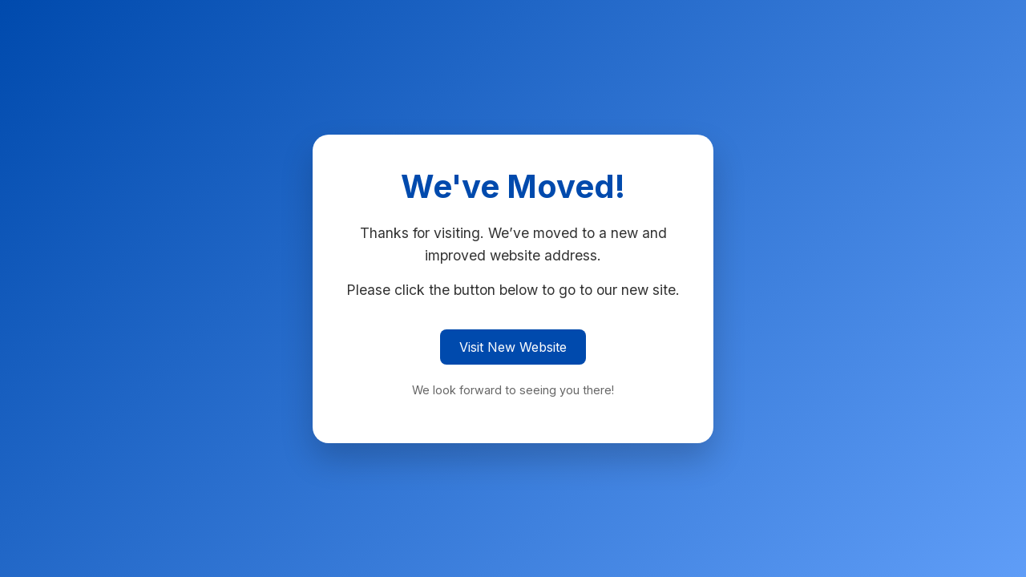

--- FILE ---
content_type: text/html; charset=UTF-8
request_url: https://collegelearners.org/best-country-to-study-masters-in-agriculture/
body_size: 1099
content:
<!DOCTYPE html>
<html lang="en">
<head>
  <meta charset="UTF-8" />
  <meta name="viewport" content="width=device-width, initial-scale=1.0"/>
  <title>We've Moved - college Learners </title>
  <link href="https://fonts.googleapis.com/css2?family=Inter:wght@400;600;700&display=swap" rel="stylesheet">
  <style>
    * {
      margin: 0;
      padding: 0;
      box-sizing: border-box;
    }

    body {
      font-family: 'Inter', sans-serif;
      background: linear-gradient(135deg, #004aad, #5f9df7);
      color: white;
      height: 100vh;
      display: flex;
      justify-content: center;
      align-items: center;
      padding: 20px;
    }

    .card {
      background: white;
      color: #333;
      border-radius: 20px;
      box-shadow: 0 20px 40px rgba(0, 0, 0, 0.2);
      max-width: 500px;
      width: 100%;
      padding: 40px;
      text-align: center;
      animation: fadeIn 1.2s ease-in-out;
    }

    h1 {
      font-size: 2.5rem;
      color: #004aad;
      margin-bottom: 20px;
    }

    p {
      font-size: 1.1rem;
      margin-bottom: 15px;
      line-height: 1.6;
    }

    a.button {
      display: inline-block;
      background-color: #004aad;
      color: white;
      padding: 12px 24px;
      border-radius: 8px;
      font-size: 1rem;
      text-decoration: none;
      margin-top: 20px;
      transition: background-color 0.3s ease;
    }

    a.button:hover {
      background-color: #00337a;
    }

    .note {
      font-size: 0.9rem;
      color: #666;
      margin-top: 20px;
    }

    @keyframes fadeIn {
      from { opacity: 0; transform: translateY(20px); }
      to { opacity: 1; transform: translateY(0); }
    }
  </style>
</head>
<body>
  <div class="card">
    <h1>We've Moved!</h1>
    <p>Thanks for visiting. We’ve moved to a new and improved website address.</p>
    <p>Please click the button below to go to our new site.</p>
    <a class="button" href="https://m.collegelearners.org">Visit New Website</a>
    <p class="note">We look forward to seeing you there!</p>
  </div>
<script defer src="https://static.cloudflareinsights.com/beacon.min.js/vcd15cbe7772f49c399c6a5babf22c1241717689176015" integrity="sha512-ZpsOmlRQV6y907TI0dKBHq9Md29nnaEIPlkf84rnaERnq6zvWvPUqr2ft8M1aS28oN72PdrCzSjY4U6VaAw1EQ==" data-cf-beacon='{"version":"2024.11.0","token":"7562224ba6034caa88eed94c72262c32","r":1,"server_timing":{"name":{"cfCacheStatus":true,"cfEdge":true,"cfExtPri":true,"cfL4":true,"cfOrigin":true,"cfSpeedBrain":true},"location_startswith":null}}' crossorigin="anonymous"></script>
</body>
</html>
